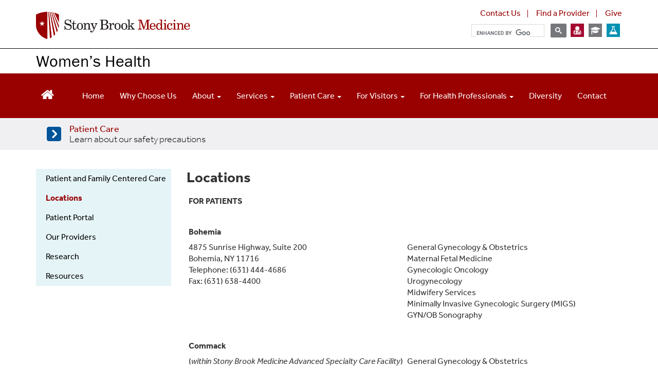

--- FILE ---
content_type: text/html; charset=UTF-8
request_url: https://womenshealth.stonybrookmedicine.edu/patientcare/locations
body_size: 18631
content:
<!DOCTYPE html>
<html  lang="en" dir="ltr" prefix="content: http://purl.org/rss/1.0/modules/content/  dc: http://purl.org/dc/terms/  foaf: http://xmlns.com/foaf/0.1/  og: http://ogp.me/ns#  rdfs: http://www.w3.org/2000/01/rdf-schema#  schema: http://schema.org/  sioc: http://rdfs.org/sioc/ns#  sioct: http://rdfs.org/sioc/types#  skos: http://www.w3.org/2004/02/skos/core#  xsd: http://www.w3.org/2001/XMLSchema# ">
  <head>
    <meta charset="utf-8" />
<meta name="description" content="FOR PATIENTS Bohemia 4875 Sunrise Highway, Suite 200 Bohemia, NY 11716 Telephone: (631) 444-4686 Fax: (631) 638-4400 General Gynecology &amp; Obstetrics Maternal Fetal Medicine" />
<link rel="canonical" href="https://womenshealth.stonybrookmedicine.edu/patientcare/locations" />
<meta name="Generator" content="Drupal 10 (https://www.drupal.org)" />
<meta name="MobileOptimized" content="width" />
<meta name="HandheldFriendly" content="true" />
<meta name="viewport" content="width=device-width, initial-scale=1.0" />
<link rel="icon" href="/themes/sbm_pod2018/favicon.ico" type="image/vnd.microsoft.icon" />

    <title>Locations | Stony Brook Medicine Women&#039;s Health Services</title>
    <link rel="stylesheet" media="all" href="/sites/default/files/css/css_iUxsxP24Mh8ksKFfUWcNLICfiHD6ZSYD99IGwLvMiuk.css?delta=0&amp;language=en&amp;theme=sbm_pod2018&amp;include=eJxNyUkOgCAMAMAPIVVP_oYUaBDTAmFJ5Pd65DrjciXwdRRkjQ--yi3gI3IOqlkxJftzPy4InC3y1vrkmP6arZOAxUaqWyMUUCgN6DcJ6UU--_snTg" />
<link rel="stylesheet" media="all" href="https://cdnjs.cloudflare.com/ajax/libs/font-awesome/4.3.0/css/font-awesome.min.css" />
<link rel="stylesheet" media="all" href="/sites/default/files/css/css_iAiPy0SCUrJEQ4GNgOYC7TrZt1zN5HYiJVOt0qXDVRg.css?delta=2&amp;language=en&amp;theme=sbm_pod2018&amp;include=eJxNyUkOgCAMAMAPIVVP_oYUaBDTAmFJ5Pd65DrjciXwdRRkjQ--yi3gI3IOqlkxJftzPy4InC3y1vrkmP6arZOAxUaqWyMUUCgN6DcJ6UU--_snTg" />
<link rel="stylesheet" media="all" href="https://cdn.jsdelivr.net/npm/entreprise7pro-bootstrap@3.4.8/dist/css/bootstrap.min.css" integrity="sha256-zL9fLm9PT7/fK/vb1O9aIIAdm/+bGtxmUm/M1NPTU7Y=" crossorigin="anonymous" />
<link rel="stylesheet" media="all" href="https://cdn.jsdelivr.net/npm/@unicorn-fail/drupal-bootstrap-styles@0.0.2/dist/3.1.1/7.x-3.x/drupal-bootstrap.min.css" integrity="sha512-nrwoY8z0/iCnnY9J1g189dfuRMCdI5JBwgvzKvwXC4dZ+145UNBUs+VdeG/TUuYRqlQbMlL4l8U3yT7pVss9Rg==" crossorigin="anonymous" />
<link rel="stylesheet" media="all" href="https://cdn.jsdelivr.net/npm/@unicorn-fail/drupal-bootstrap-styles@0.0.2/dist/3.1.1/8.x-3.x/drupal-bootstrap.min.css" integrity="sha512-jM5OBHt8tKkl65deNLp2dhFMAwoqHBIbzSW0WiRRwJfHzGoxAFuCowGd9hYi1vU8ce5xpa5IGmZBJujm/7rVtw==" crossorigin="anonymous" />
<link rel="stylesheet" media="all" href="https://cdn.jsdelivr.net/npm/@unicorn-fail/drupal-bootstrap-styles@0.0.2/dist/3.2.0/7.x-3.x/drupal-bootstrap.min.css" integrity="sha512-U2uRfTiJxR2skZ8hIFUv5y6dOBd9s8xW+YtYScDkVzHEen0kU0G9mH8F2W27r6kWdHc0EKYGY3JTT3C4pEN+/g==" crossorigin="anonymous" />
<link rel="stylesheet" media="all" href="https://cdn.jsdelivr.net/npm/@unicorn-fail/drupal-bootstrap-styles@0.0.2/dist/3.2.0/8.x-3.x/drupal-bootstrap.min.css" integrity="sha512-JXQ3Lp7Oc2/VyHbK4DKvRSwk2MVBTb6tV5Zv/3d7UIJKlNEGT1yws9vwOVUkpsTY0o8zcbCLPpCBG2NrZMBJyQ==" crossorigin="anonymous" />
<link rel="stylesheet" media="all" href="https://cdn.jsdelivr.net/npm/@unicorn-fail/drupal-bootstrap-styles@0.0.2/dist/3.3.1/7.x-3.x/drupal-bootstrap.min.css" integrity="sha512-ZbcpXUXjMO/AFuX8V7yWatyCWP4A4HMfXirwInFWwcxibyAu7jHhwgEA1jO4Xt/UACKU29cG5MxhF/i8SpfiWA==" crossorigin="anonymous" />
<link rel="stylesheet" media="all" href="https://cdn.jsdelivr.net/npm/@unicorn-fail/drupal-bootstrap-styles@0.0.2/dist/3.3.1/8.x-3.x/drupal-bootstrap.min.css" integrity="sha512-kTMXGtKrWAdF2+qSCfCTa16wLEVDAAopNlklx4qPXPMamBQOFGHXz0HDwz1bGhstsi17f2SYVNaYVRHWYeg3RQ==" crossorigin="anonymous" />
<link rel="stylesheet" media="all" href="https://cdn.jsdelivr.net/npm/@unicorn-fail/drupal-bootstrap-styles@0.0.2/dist/3.4.0/8.x-3.x/drupal-bootstrap.min.css" integrity="sha512-tGFFYdzcicBwsd5EPO92iUIytu9UkQR3tLMbORL9sfi/WswiHkA1O3ri9yHW+5dXk18Rd+pluMeDBrPKSwNCvw==" crossorigin="anonymous" />
<link rel="stylesheet" media="all" href="/sites/default/files/css/css_xbIuxDfK8Yya0WCqaHvoCxSEBSrf5LCbqpP1WBrIKaU.css?delta=11&amp;language=en&amp;theme=sbm_pod2018&amp;include=eJxNyUkOgCAMAMAPIVVP_oYUaBDTAmFJ5Pd65DrjciXwdRRkjQ--yi3gI3IOqlkxJftzPy4InC3y1vrkmP6arZOAxUaqWyMUUCgN6DcJ6UU--_snTg" />

    
	<meta name="google-site-verification" content="LodPZ70oR3gELXNWK8auqga3zpAx1lbVCkViG-x7F-Y" />
  <script type="text/javascript">
    window.heapReadyCb=window.heapReadyCb||[],window.heap=window.heap||[],heap.load=function(e,t){window.heap.envId=e,window.heap.clientConfig=t=t||{},window.heap.clientConfig.shouldFetchServerConfig=!1;var a=document.createElement("script");a.type="text/javascript",a.async=!0,a.src="https://cdn.us.heap-api.com/config/"+e+"/heap_config.js";var r=document.getElementsByTagName("script")[0];r.parentNode.insertBefore(a,r);var n=["init","startTracking","stopTracking","track","resetIdentity","identify","identifyHashed","getSessionId","getUserId","getIdentity","addUserProperties","addEventProperties","removeEventProperty","clearEventProperties","addAccountProperties","addAdapter","addTransformer","addTransformerFn","onReady","addPageviewProperties","removePageviewProperty","clearPageviewProperties","trackPageview"],i=function(e){return function(){var t=Array.prototype.slice.call(arguments,0);window.heapReadyCb.push({name:e,fn:function(){heap[e]&&heap[e].apply(heap,t)}})}};for(var p=0;p<n.length;p++)heap[n[p]]=i(n[p])};
    heap.load("1066939382");
  </script>
  </head>
  <body class="path-node page-node-type-page has-glyphicons">

    <a href="#main-content" class="visually-hidden focusable skip-link">
      Skip to main content
    </a>
    
      <div class="dialog-off-canvas-main-canvas" data-off-canvas-main-canvas>
    <script>
  (function(d) {
    var config = {
      kitId: 'ims3brg',
      scriptTimeout: 3000,
      async: true
    },
    h=d.documentElement,t=setTimeout(function(){h.className=h.className.replace(/\bwf-loading\b/g,"")+" wf-inactive";},config.scriptTimeout),tk=d.createElement("script"),f=false,s=d.getElementsByTagName("script")[0],a;h.className+=" wf-loading";tk.src='https://use.typekit.net/'+config.kitId+'.js';tk.async=true;tk.onload=tk.onreadystatechange=function(){a=this.readyState;if(f||a&&a!="complete"&&a!="loaded")return;f=true;clearTimeout(t);try{Typekit.load(config)}catch(e){}};s.parentNode.insertBefore(tk,s)
  })(document);
</script>

<script src="https://kit.fontawesome.com/37c23c234d.js" crossorigin="anonymous"></script>

<link rel="stylesheet" type="text/css" href="/sites/default/files/webfiles/slick/slick.css"/>

<script type="text/javascript" src="https://code.jquery.com/jquery-1.11.0.min.js"></script>
<script type="text/javascript" src="https://code.jquery.com/jquery-migrate-1.2.1.min.js"></script>

<script src="/sites/default/files/media/js/flowplayer.min.js" type="text/javascript"></script>
<script src="/sites/default/files/media/js/flowplayer-config.js" type="text/javascript"></script>
<link rel="stylesheet" href="/sites/default/files/media/skin/minimalist.css" />
  
                    <div id="branding">
		    <div class="container">
              <div class="region region-branding">
    <section id="block-flexiblebuildablepagecss" class="block block-block-content block-block-content60870a3b-ab9a-4a73-8663-9ab00b68ee30 clearfix">
  
    

      
            <div class="field field--name-body field--type-text-with-summary field--label-hidden field--item"><style>
h2.plus1 {
      font-size: 1.75em;
}
.plus1 {
       font-size: 1.15em;
}
#layout .column-home, .column-home {
    float: left;
    width: 33.333%;
}
#layout .column-home-2wide, .column-home-2wide {
    float: left;
    width: 66.666%;
}
h1.specialty {
    color: #6d6e71;
    font-weight: 400;
    font-size: 1.8em;
    margin-top: 0;
}
h2 {
    line-height: 1.1em;
}
h3.redtext {
    margin-bottom: .5em;
}
.plus1 {
    font-size: 1.15em;
}
div.paragraph {
     clear: both;
    display: inline-block;
    width: 100%;
}
div.field.field--name-field-body-content.field--type-text-long.field--label-hidden.field--item {
    padding-left: 15px;
    padding-right: 15px;
}
div.paragraph.paragraph--type--image-with-right-text.paragraph--view-mode--default, div.paragraph.paragraph--type--ask-the-experts-list.paragraph--view-mode--default, div.paragraph.paragraph--type--_-column-list.paragraph--view-mode--default {
    padding-left: 15px;
    padding-right: 15px;
}
div.expert {
    width: 100%;
    font-size: .85em; 
    border: 1px solid #ccc; 
    text-align: left; 
    background: #f7f7f7;
    padding: 15px 5px 15px 0;
    min-height: 150px;
}
div.expert img {
    max-width: 125px;
    height: auto;
    float: left;
    padding: 0 15px;
}

.row.equal {
  display: flex;
  display: -webkit-flex;
  flex-wrap: wrap;
}

@media (min-width: 768px) {
  .row.equal {
    display: flex;
    flex-wrap: wrap;
  }
}

.outlined-box {
   border: 1px solid #e7e7e8;
   margin-top: 5px;
   margin-bottom: 5px;
}
.outlined-box > p {
   padding-left: 20px;
   padding-right: 20px;
}

div.outlined-box > div.btn-red {
    background: #990000;
    width: 100%;
    padding: 8px 12px 12px 12px;
    text-align: center;
    vertical-align: middle;
    cursor: pointer;
    color: #fff;
    font-size: 1.15em;
    line-height: 1.12;
    max-width: 250px;
     margin: 15px auto;
} 
div.horiz-photo img {
   width: 100%;
   padding: 0 0 15px 0;
}

img.bio  {
    padding: 0 15px 0 0 !important;
    float: left;
    max-width: 180px;
    height: auto;
}

.btn-gray {
    background: #828282;
    width: 220px;
    padding: 10px 12px 9px 12px;
    text-align: left;
    cursor: pointer;
    color: #fff;
    margin: 10px 0;
    font-size: 1.13em;
    line-height: 1.12;
    clear: both;
    height: 64px;
    display: table-cell;
    vertical-align: middle;
}

.btn-grayLG {
    background: #828282;
    width: 100%;
    padding: 18px 12px 18px 12px;
    text-align: center;
    cursor: pointer;
    color: #fff;
    margin: 10px 0;
    font-size: 1.13em;
    line-height: 1.12;
    clear: both;
}

.btn-grayContact {
    background: #828282;
    max-width: 300px;
    padding: 10px 12px 11px 12px;
    text-align: left;
    color: #fff;
    margin: 0 0 10px 0;
    font-size: 1.13em;
    line-height: 1.12;
    clear: both;
}
.btn-gray > h3 {
    font-size: 1.1em;
    line-height: 1.28205em;
    margin: 0;
}
div.btn-gray a, div.btn-grayLG a {
    color: #fff;
}
.btn-red {
    background: #990000;
    width: 100%;
    padding: 10px 12px 12px 12px;
    text-align: center;
    vertical-align: middle;
    color: #fff;
    margin: 10px 0;
    font-size: 1.15em;
    line-height: 1.12;
    clear: both;
}
div.btn-red.first{
    background: #990000;
    width: 100%;
    padding: 10px 12px 12px 12px;
    text-align: center;
    vertical-align: middle;
    color: #fff;
    font-size: 1.15em;
    margin: 0 0 10px 0;
    line-height: 1.12;
}
.btn-red.middle {
    background: #990000;
    width: 100%;
    padding: 10px 12px 12px 12px;
    text-align: center;
    vertical-align: middle;
    color: #fff;
    margin: 47px 0;
    font-size: 1.15em;
    line-height: 1.12;
    clear: both;
}
div.btn-red.last{
	background: #990000;
	width: 100%;
	padding: 10px 12px 12px 12px;
        text-align: center;
        vertical-align: middle;
	color: #fff;
	font-size: 1.15em;
	margin: 0;
	line-height: 1.12;
}
div.btn-red.title{
	background: #990000;
	width: 100%;
	padding: 10px 12px;
        text-align: center;
        vertical-align: middle;
        cursor: pointer;
	color: #fff;
	margin: 10px 0;
	font-weight: 700;
	text-transform: uppercase;
	font-size: 1.15em;
	line-height: 1.15;
}
.btn-red a:link, .btn-red a:visited, .red-dot a:link, .red-dot a:visited, .btn-redsm a:link, .btn-redsm a:visited, .grayContactBox  a:link, .grayContactBox  a:visited {
	color: #fff;
}
.btn-redsm {
    background: #990000;
    width: 150px;
    padding: 8px;
    text-align: center;
    vertical-align: middle;
    cursor: pointer;
    color: #fff;
    margin: 5px 0 10px 0;
    font-size: 16px;
    font-weight: bold;
    line-height: 1.12;
    clear: both;
}
/* outline button */

    a.sbu-outline-button,
    .sbu-outline-button--red--transform {
        display: block;
        font-family: effra, "Arial", sans-serif;
        font-weight: 500;
        text-transform: uppercase;
        color: #fff;
        font-size: 17px;
        padding: 9px 14px;
        text-decoration: none !important;
        margin: 0 auto;
        cursor: pointer;
        letter-spacing: 0;
        text-rendering: optimizeLegibility;
        border-width: 2px;
        border-style: solid;
        text-align: center;
        line-height: 1;
    }
    a.sbu-outline-button:hover {
        text-decoration: none !important;
    }

    a.sbu-outline-button--red {
        color: #900 !important;
        border-color: #900 !important;
    }

    a.sbu-outline-button--red:hover {
        color: #fff !important;
        background: #900 !important;
    }

    a.sbu-outline-button--white {
        color: #fff !important;
        border-color: #fff !important;
    }

    a.sbu-outline-button--white:hover {
        background: #900 !important;
    }

    a.sbu-outline-button--on-white {
        background: #fff !important;
    }

    a.sbu-outline-button--on-red,
    a.sbu-outline-button--on-red-hover:hover {
        color: #fff !important;
        background: #900 !important;
    }

    a.sbu-outline-button--on-red:hover {
        background: #a00 !important;
    }

    a.sbu-outline-button.arrow-after {
        padding: 10px 10px 10px 16px;
    }
.newbtn {
  position: relative;
  display: inline-block;
  margin: 6px 0 15px 0;
  padding: .5em 1.2em;
  background: -moz-linear-gradient(top, #BC0000 0%, #990000 50%, #660000 100%);
  background: -webkit-linear-gradient(top, #BC0000 0%, #990000 50%, #660000 100%);
  background: linear-gradient(to bottom, #BC0000 0%, #990000 50%, #660000 100%);
  color: var(--color-secondary-900);
  font-family: inherit;
  font-size: .9rem;
  color: #fff;
  font-weight: 700;
  line-height: normal;
  border: 0;
  border-radius: 2rem;
  box-shadow: -1px 1px 8px rgba(0, 0, 0, 0.4);
  appearance: none;
  cursor: pointer;
  transition: background 250ms, box-shadow 250ms;
  
.newbtn:hover {
    background: var(--color-primary-600);
    box-shadow: -2px 2px 16px rgba(0, 0, 0, 0.6);
    color: #fff;
  }
  
.newbtn:active,
.newbtn:focus {
    outline: none;
    color: #fff;
}
  
.newbtn :active {
    box-shadow: -4px 4px 24px rgba(0, 0, 0, 0.8);
  }
}

button.register {
  border: none;
  padding: .5em .9em;
  outline: none;
  color: white;
  text-transform: uppercase;
  font-weight: 900;
  font-size: .9em;
  position: relative;
  z-index: 1;
  cursor: pointer;
  background: none;
  text-shadow: 3px 3px 10px rgba(0,0,0,.45);
}
button.register:before, button.register:after {
    position: absolute;
    top: 50%;
    left: 50%;
    border-radius: 10em;
    transform: translateX(-50%) translateY(-50%);
    width: 105%;
    height: 105%;
    content: '';
    z-index: -2;
    background: #BC0000;
background: -moz-linear-gradient(top, #BC0000 0%, #990000 50%, #660000 100%);
background: -webkit-linear-gradient(top, #BC0000 0%, #990000 50%, #660000 100%);
background: linear-gradient(to bottom, #BC0000 0%, #990000 50%, #660000 100%);
  }

button.register:before {
    filter: blur(2px);
    /* transition: all .25s ease;
    animation: pulse 10s infinite ease;*/
  }
button.register:after {
    filter: blur(0.2px);
  }


@media (min-width: 320px) and (max-width: 600px) {
div.btn-red.middle {
      	padding: 8px 12px 12px 12px;
}
}
div.headerphoto {
       max-width: 850px;
 }
.headerphoto td {
      padding:0;
}
.headerphoto img {
       padding: 0 0 20px 0 !important;
       width: 100%;
       height: auto;
       max-width: 281px;
       border-right: 3px solid #ffff;
 }
         
/* ==================================
   Calendar
   ================================== */
#event {
    background-color: #990000;
    padding-top: 15px;
    padding-bottom: 30px;
    color: #fff;
    margin-top: 35px;
    line-height: 20px;
}
#event h1 {
    font-family: "museo-slab", Gerogia, serif;
    font-weight: 100;
    font-size: 2.6em;
}
.calendar-box {
   float: left;
   font-family: "museo-slab", Gerogia, serif;
   background-color: #0091b3;
   color: #fff;
   text-align: center;
   width: 85px;
   margin-right: 15px;
   margin-bottom: 20px;
   padding-top: 20px;
   height: 85px;
}
span.date { 
	font-size: 2.7em;
	font-weight:700;	
}
span.month {
	font-size: 1.4em;
	font-weight: 700;	
}
div.textbox {
	height: 85px;
}
div.textbox span.text {
    height: 85px;
    display: table-cell;
    vertical-align: middle;
	font-weight: bold;
	font-size: 1.25em;
}
.grouped-item {
	margin-top: 40px;
	margin-bottom:40px;
	clear: both;
	display: inline-block;
        width: 100%;
}
.grouped-right-red-nav {
	margin-top: 40px;
	margin-bottom: 40px;
	clear: both;
	display: inline-block;
        width: 100%;
}

/* ==================================
   Make an Appointment
   ================================== */

.red-dot{
        width: 100%;
        padding: 15px;
        text-align: center;
        background-color: #828282;
 /*     margin: 0 auto;
        max-width: 215px;
        border-radius: 50%;
        margin-bottom: 48px; */
}
.red-dot span.text, .grayContactBox span.text  {
 /*    width: 215px;
        height: 215px; 
        display: table-cell;
        vertical-align: middle; */
	font-size: 1.3em;
        line-height: 1.15em;
        text-align: center;
        color: #ffffff;
}
.red-dot > .appointments, grayContactBox > .appointments {
	font-size: 1.4em;
        line-height: .9em;
        text-align: center;
        color: #ffffff;
        margin-bottom: 8px;
}
.dot-inner {
      line-height: 1.25em; 
      text-align: center;
      background: #fff;
      padding: 8px;
      margin-top: 8px;
}
.grayContactBox {      
        width: 100%;
        padding: 15px;
        text-align: center;
        background-color: #828282;
        min-height: 225px;
}
.grayContactBox > .appointments {
        font-size: 1.4em;
        line-height: .9em;
        text-align: center;
        color: #ffffff;
        margin-bottom: 8px;
        margin-top: 15px;
}

.grayContactBox > .whitebox-inner {
      line-height: 1.25em; 
      text-align: center;
      background: #fff;
      padding: 8px;
      margin-top: 25px;
}
/* ==================================
   Boxes with quotes/callout text
   ================================== */

h3.video {
    font-weight: 300; color: #990000; margin-bottom: 9px;
}

div.quotebox-photo {
	height: 290px;
	overflow: hidden;
}
div.quotebox-photo225 {
	height: 225px;
	overflow: hidden;
}
div.quotebox-photo img{
	width: 100%;
	background-size: cover;
}
div.quotebox-photo span.header {
       display: table-cell;
        font-weight: 700;
	font-size: 2.8em;
	line-height: 1em;
	color: #ffffff;
	padding: 35px 25px 25px 25px;
        text-shadow: 2px 2px 4px #000000; 
}

div.quotebox span.pedstext {
    background-color: #2ebfca;
	height: 290px;
        display: table-cell;
        vertical-align: middle;
	font-weight: 700;
	font-size: 1.75em;
	line-height: 1.5em;
	color: #ffffff;
	padding: 15px 25px;
	border-left: 15px solid #fff;
	text-align: center;
	width: 100%;
}
div.quotebox-blue {
        width: 100%;
        background-color: #e5f4f7;
}
div.quotebox-red {
        width: 100%;
        background-color: #990000;
}
div.quotebox-gray {
        width: 100%;
        background-color: #e7e7e8;
}
div.text, div.quotebox-red div.text,  div.quotebox-red span.text  {
	height: 225px;
        display: table-cell;
        vertical-align: middle;
	font-weight: 500;
	font-size: 1.15em;
        color: #ffffff;
	line-height: 1.3em;
	padding: 15px 25px;
}
div.quotebox-blue div.text, div.quotebox-gray div.text,
div.quotebox-blue span.text, div.quotebox-gray span.text {
	height: 225px;
        display: table-cell;
        vertical-align: middle;
	font-weight: 500;
	font-size: 1.15em;
	line-height: 1.3em;
	padding: 15px 25px;
        color: #000000;
}
div.quotebox-blue img, div.quotebox-red img, div.quotebox-gray img{
	width: 100%;
        max-width: 285px;
	background-size: cover;
        padding: 0;
        float: left;
}
div.text ul {
    padding-left: 1.05em;
}
.right-specialty{
	font-size: .85em;
	line-height: 1.1em;
}
.region-bottom {
	border-top: 1px solid #999;
	padding-top: 10px;
        color: #990000;
	margin-top: 15px;
}
.quote-doc {
       font-weight: normal; 
       font-style: italic; 
       font-size: .75em; 
       line-height: 1.2em !important;
       padding-top: 10px;
}
div.quotebox span.videotext {
    background-color: #e7e7e8;
    height: 290px;
    display: table-cell;
    vertical-align: middle;
    font-weight: 700;
    font-size: 1.5em;
    line-height: 1.3em;
    color: #000000;
    padding: 15px 25px;
    border-left: 15px solid #fff;
    text-align: center;
    width: 100%;

}
div.quotebox span.text {
        background-color: #990000;
	height: 290px;
        display: table-cell;
        vertical-align: middle;
	font-weight: 500;
	font-size: 1.65em;
	line-height: 1.4em;
	color: #fff;
	padding: 15px 25px;
	text-align: center;
}

@media (min-width: 320px) and (max-width: 600px) {
#layout .column,  #layout .column-home, #layout .column-home-2wide, .column-home-2wide, .column-home, .columninner1, .columninner2 {
	width: 100%!important;
}
div.quotebox-blue span.text, div.quotebox-red span.text, div.quotebox-gray span.text, div.quotebox span.pedstext {
	height: auto !important;
	font-size: 1.4em !important;
	display: block !important;	
        margin: 0 auto;
        text-align: center;
}

div.quotebox-blue, div.quotebox-red, div.quotebox-gray {
	height: auto !important;
	display: block !important;	
        margin: 0 auto;
        width: 80%;
}
div.quotebox-blue img, div.quotebox-red img, div.quotebox-gray img {
       max-width: 420px;
       height: auto;
}
}

/* ==================================
   Photo boxes with overlay at bottom
   ================================== */

.left-photo {
    border-right: 2px solid #fff;
}
.photoBox  .inner {
  -webkit-background-size: cover;
  -moz-background-size: cover;
  -o-background-size: cover;
  background-size: cover;
  position: relative;
  z-index: 10;
  overflow: hidden;
  height: 255px;
  background-color: #000;
  background-repeat: no-repeat;
  background-position: center;
  box-shadow: 0 0 190px rgba(0,0,0,0.2) inset;
  cursor: pointer;
}

.photoBox  .inner3 {
  -webkit-background-size: cover;
  -moz-background-size: cover;
  -o-background-size: cover;
  background-size: cover;
  position: relative;
  z-index: 10;
  overflow: hidden;
  height: 294px;
  background-color: #000;
  background-repeat: no-repeat;
  background-position: center;
  box-shadow: 0 0 190px rgba(0,0,0,0.2) inset;
}

.photoBox::after {
    clear: both;
    content: "";
    display: table; 
}
  .photoBox:first-child {
    clear: both; 
}
.photoBox .photoBox-title {
    display: block;
    width: 100%;
    margin: 0 auto 0;
    text-align: center;
    text-decoration: none;
    border-bottom: 0 none;
    cursor: pointer;
    overflow: visible;
    z-index: 1; 
}
h3.photoBox-title  {
          display: block;
	  position:absolute;
	  bottom: 0;
	  left: 0;
	  right: 0;
	  margin-bottom: 0;
	  padding: 15px;
          color: #990000;
          font-size: 1.3rem;
          overflow: hidden;;
          -webkit-line-clamp: 6;
          -webkit-box-orient: vertical;
          background: rgba(230, 244, 2470, 0.8);
          line-height: 1.1em;
          word-spacing: 0.1em;
         cursor: pointer;
}
h3.photoBox-title-top2 {
    display: block;
    position: absolute;
    top: 0;
    left: 0;
    right: 0;
    margin-top: 0;
    padding: 8px 15px;
    color: #ffff;
    font-size: 1.3rem;
    overflow: hidden;
    -webkit-line-clamp: 6;
    -webkit-box-orient: vertical;
    background: rgba(153, 0, 0, 1.0);
    line-height: 1.1em;
    word-spacing: 0.1em;
    cursor: pointer;
    text-align: center;
}
h3.photoBox-title-bottom2 {
    display: block;
    position: absolute;
    bottom: 0;
    left: 0;
    right: 0;
    margin-bottom: 0;
    padding: 8px 15px;
    color: #ffff;
    font-size: 1.13rem;
    overflow: hidden;
    -webkit-line-clamp: 6;
    -webkit-box-orient: vertical;
    background: rgba(153, 0, 0, 1.0);
    line-height: 1.1em;
    word-spacing: 0.1em;
    cursor: pointer;
    text-align: center;
}

h3.photoBox-title-top3 {
    display: block;
    position: absolute;
    top: 0;
    left: 0;
    right: 0;
    margin-top: 0;
    padding: 8px 15px;
    color: #ffff;
    font-size: 1.3rem;
    overflow: hidden;
    -webkit-line-clamp: 6;
    -webkit-box-orient: vertical;
    background: rgba(130, 130, 130, 1.0);
    line-height: 1.1em;
    word-spacing: 0.1em;
    cursor: pointer;
    text-align: center;
}
h3.photoBox-title-bottom3 {
    display: block;
    position: absolute;
    bottom: 0;
    left: 0;
    right: 0;
    margin-bottom: 0;
    padding: 8px 15px;
    color: #ffff;
    font-size: 1.3rem;
    overflow: hidden;
    -webkit-line-clamp: 6;
    -webkit-box-orient: vertical;
    background: rgba(130, 130, 130, 1.0);
    line-height: 1.1em;
    word-spacing: 0.1em;
    cursor: pointer;
    text-align: center;
}

@media only screen and (max-width: 760px) and (min-width: 320px) {
.photoBox  .inner2 {
   height: 250px;
}
}

div.extraBox {
    border-left: 8px solid #828282;
    background: #e7e7e8;
    margin-left: 0;
    margin-right: 0;
    padding-top: 10px;
}
img.full-width {
   width: 100%;
   padding: 0 !important;
}

</style></div>
      
  </section>

<section id="block-stonybrookmedicinelogoheader" class="block block-block-content block-block-contentaa3cbe3c-03bc-4acc-b067-befb875b224a clearfix">
  
    

      
            <div class="field field--name-body field--type-text-with-summary field--label-hidden field--item"><style>
#block-stonybrookmedicinelogoheader {
max-width: 410px; float: left !important;
}
</style>
<div class="logo navbar-btn pull-left"><a href="https://www.stonybrookmedicine.edu/"><img alt="Stony Brook Medicine Logo" data-entity-type="" data-entity-uuid="" src="/sites/default/files/stony-brook-medicine-logo-horizontal-300.png" style="max-height: 63px;" /></a></div>
</div>
      
  </section>

<section id="block-toppagenavigationblock" class="block block-block-content block-block-content1c9ddd19-7785-4ce3-82a5-846491520dce clearfix">
  
    

      
            <div class="field field--name-body field--type-text-with-summary field--label-hidden field--item"><style>
.gsc-search-button-v2, .gsc-search-button-v2:hover, .gsc-search-button-v2:focus {
    border-color: #666666;
    background-color: #CECECE;
    background-image: none;
    filter: none;
}
.cse .gsc-search-button-v2, .gsc-search-button-v2 {
    font-size: 0px;
    padding: 6px 8px;
    width: auto;
    vertical-align: middle;
    border: 1px solid #666666;
    border-radius: 2px;
    -moz-border-radius: 2px;
    -webkit-border-radius: 2px;
    border-color: #76777b;
    background-color: #76777b;
}
.gsc-input-box {
    border: 1px solid #D9D9D9 !important;
    background: #fff;
    height: 25px;
    padding-right: 6px;
}
.gsc-search-box-tools .gsc-search-box .gsc-input {
    padding-right: 6px;
}

div.gsc-adBlock {
display: none;
}

.content  img {
     padding: 15px;
}
li.tb-megamenu-item.level-3.mega.hiddensub {
display: none;
}
.tb-megamenu .btn-navbar:after {
    content: "Menu";
    padding-left: 8px;
    vertical-align: text-top;
    display: inline-block;
    margin-top: -1px;
    color: #fff;
}
.fa-navicon:before, .fa-reorder:before, .fa-bars:before {
    content: "\f0c9";
    color: #fff;
}
div.tb-megamenu-submenu.triple.dropdown-menu.mega-dropdown-menu.nav-child {
    min-width: 750px;
}
div.tb-megamenu-submenu.double.dropdown-menu.mega-dropdown-menu.nav-child {
    min-width: 600px;
}
div.tb-megamenu-submenu.dropdown-menu.mega-dropdown-menu.nav-child {
    min-width: 300px;
}
li.tb-megamenu-item.level-2.mega.redtext.mega-group > a.mega-group-title {
    font-size: 1.2em;
    color: #990000;
}
li.tb-megamenu-item.level-2.mega.redtext.mega-group > a.mega-group-title.active-trail {
   color: #990000 !important;
}
span.dropdown-toggle.tb-megamenu-no-link {
    padding: 36px 15px 35px 15px !important; 
}
.tb-megamenu .mega-nav .mega-group > .mega-group-title, .tb-megamenu .dropdown-menu .mega-nav .mega-group > .mega-group-title {
    font-weight: bold !important;
    padding: 0 0 0 10px !important;
}
@media (max-width: 979px) {
.tb-megamenu .nav-collapse .nav > li > span.tb-megamenu-no-link {
   color: #000 !important;
   padding: 9px 15px !important;
   font-weight: bold !important;
} 
}
</style>

<script>
  (function() {
    var cx = '017454293054495198147:zhwhdcli-dw';
    var gcse = document.createElement('script');
    gcse.type = 'text/javascript';
    gcse.async = true;
    gcse.src = 'https://cse.google.com/cse.js?cx=' + cx;
    var s = document.getElementsByTagName('script')[0];
    s.parentNode.insertBefore(gcse, s);
  })();
</script>

<!--<script async src="https://cse.google.com/cse.js?cx=017454293054495198147:zhwhdcli-dw">
</script>-->



<div class="top-nav-all">
<table cellpadding="0" cellspacing="0" align="right" style="min-width: 270px;">
<tbody>
<tr>
<td colspan="2" align="right" style="text-align: right; padding: 0 0 5px 0;">
<span style="padding-right: 10px;" valign="top"><a href="https://www.stonybrookmedicine.edu/contact" target="_blank">Contact Us</a></span>
<span style="padding-right: 3px;" valign="middle"><img src="/sites/default/files/verticalbar2.gif" alt="vertical line image" style="padding-bottom: 2px; " /></span>
<span style="padding: 0 10px;" valign="top"><a href="https://doctors.stonybrookmedicine.edu/search?sort=relevance%2Cnetworks%2Cavailability_density_best" target="_blank">Find a Provider</a></span>
<span style="padding-right: 3px;" valign="middle"><img src="/sites/default/files/verticalbar2.gif" alt="vertical line image" style="padding-bottom: 2px; "/></span>
<span style="padding-left: 10px;" valign="top"><a href="https://secure2.convio.net/sbf/site/SPageNavigator/DonationFormMedicine_XXAOG1.html?designation=1045" target="_blank">Give</a></span>
</td>
</tr>
<tr>
<td valign="top" style="padding: 0 0 5px 0; max-width: 200px;">

<gcse:searchbox-only></gcse:searchbox-only>

</td><td style="text-align: right;" valign="top"><a href="https://www.stonybrookmedicine.edu/patientcare"><img src="/sites/default/files/patientcare-icon.png" style="max-width: 26px;" /></a> &nbsp; <a href="https://www.stonybrookmedicine.edu/education"><img src="/sites/default/files/education-icon.png" style="max-width: 26px;" /></a> &nbsp; <a href="https://www.stonybrookmedicine.edu/research"><img src="/sites/default/files/research-icon.png" style="max-width: 26px;" /></a></td></tr></table></td>
</tr>
</tbody>
</table>
</div></div>
      
  </section>


  </div>

            </div>
		  </div>
                                <div id="affiliatename">
		    <div class="container">
              <div class="region region-affiliatename">
    <section id="block-womenshealthtitlebar" class="block block-block-content block-block-content6ea8d582-569b-49d9-a4af-ad41eaecb234 clearfix">
  
    

      
            <div class="field field--name-body field--type-text-with-summary field--label-hidden field--item"><div class="subsite-title"><a href="/" style="color: #000; text-decoration: none;">Women&#8217;s Health</a></div>
</div>
      
  </section>


  </div>

            </div>
		  </div>
                     <header class="navbar navbar-default" id="navbar" role="banner">
              <div class="container">
            <div class="navbar-header">
          <div class="region region-navigation">
    <section id="block-homeicon" class="block block-block-content block-block-content3671b775-165f-4533-80d7-49e97509abc7 clearfix">
  
    

      
            <div class="field field--name-body field--type-text-with-summary field--label-hidden field--item"><style>
div#home-icon {
    float: left;
    margin-top: 19px;
    margin-left: 10px;
    position: absolute;
    align-content: flex-end;
    z-index: 1;
    top: 0;
}
div.square-rays {
    background: none; 
    background-size: contain !important; 
    height: 65px; width: 65px; 
    margin-top: 10px; float: left; 
    position: absolute; align-content: flex-end;
}
@media (max-width: 979px) and (min-width: 320px) {
div#home-icon {
    margin-top: 8px !important;
    margin-left: 12px;
}
div.square-rays {
    background: none; 
    background-size: contain !important; 
    height: 45px; width: 45px; 
    left: 10px;
    margin-top: 0px;
}
}

#top {
    max-height: 38px;
    overflow: hidden;
    background: #eee;
    width: 100%;
    clear: both;
    margin: 0;
    padding: 4px 0;
    line-height: 0;
}
div.gtranslate {
    float: right;
}
.gsc-results .gsc-cursor-box .gsc-cursor-page {
    border-color: transparent;
    background-color: #ffff;
    color: #000;
}
.gsc-results .gsc-cursor-box .gsc-cursor-current-page {
    border-color: transparent;
    background-color: #FFFFFF;
    color: #990000;'
    font-weight: bold;
}
.gsc-tabHeader.gsc-tabhActive, .gsc-refinementHeader.gsc-refinementhActive {
    color: #990000;
    border-color: #990000;
    background-color: #FFFFFF;
}
.gsc-tabHeader.gsc-tabhInactive, .gsc-refinementHeader.gsc-refinementhInactive {
    color: #FFFFFF;
    border-color: #FFFFFF;
    background-color: #828282;
}

.tb-megamenu {
    margin-left: 75px;
}
.tb-megamenu .nav > li > a {
    background: none;
    border-right: none;
    color: #fff;
    font-weight: 400;
    text-decoration: none;
    line-height: 1.05em;
    border-top: 0;
    padding: 36px 15px 35px 15px;
    text-shadow: none;
}
</style>

<div class="square-rays">
<div id="home-icon"><a href="https://www.stonybrookmedicine.edu/" target="_blank"><img src="/sites/default/files/webfiles/homepage-icon.png" style="max-width: 25px; height: auto;" alt="homepage Icon"/></a></div>
</div></div>
      
  </section>

<section id="block-mainmenu" class="block block-tb-megamenu block-tb-megamenu-menu-blockmain clearfix">
  
    

      <style type="text/css">
  .tb-megamenu.animate .mega > .mega-dropdown-menu, .tb-megamenu.animate.slide .mega > .mega-dropdown-menu > div {
    transition-delay: 200ms;  -webkit-transition-delay: 200ms;  -ms-transition-delay: 200ms;  -o-transition-delay: 200ms;  transition-duration: 400ms;  -webkit-transition-duration: 400ms;  -ms-transition-duration: 400ms;  -o-transition-duration: 400ms;
  }
</style>
<div  class="tb-megamenu tb-megamenu-main animate fading" data-duration="400" data-delay="200" id="tb-megamenu-main" role="navigation" aria-label="Main navigation">
      <button aria-label="Open main menu" data-target=".nav-collapse" data-toggle="collapse" class="btn btn-navbar tb-megamenu-button" type="button">
      <i class="fa fa-reorder"></i>
    </button>
    <div class="nav-collapse ">
    <ul  class="tb-megamenu-nav nav level-0 items-9" role="list" >
        <li  class="tb-megamenu-item level-1 mega" data-id="menu_link_content:1507b29c-7ec1-48e4-a4f7-80fb2ab4f36a" data-level="1" data-type="menu_item" data-class="" data-xicon="" data-caption="" data-alignsub="" data-group="0" data-hidewcol="0" data-hidesub="0" data-label="" aria-level="1" >
      <a href="/index.php/" >
          Home
          </a>
  
</li>

        <li  class="tb-megamenu-item level-1 mega" data-id="menu_link_content:5b27bd0d-b4e1-42ed-8520-9ecab962bb40" data-level="1" data-type="menu_item" data-class="" data-xicon="" data-caption="" data-alignsub="" data-group="0" data-hidewcol="0" data-hidesub="0" data-label="Why Choose Us" aria-level="1" >
      <a href="/index.php/why-choose-us" >
          Why Choose Us
          </a>
  
</li>

        <li  class="tb-megamenu-item level-1 mega dropdown" data-id="menu_link_content:f53dea36-31cc-4182-9536-8442e1cdc6c6" data-level="1" data-type="menu_item" data-class="" data-xicon="" data-caption="" data-alignsub="" data-group="0" data-hidewcol="0" data-hidesub="0" data-label="About" aria-level="1" >
      <a href="/index.php/aboutus"  class="dropdown-toggle" aria-label="Open main submenu" aria-expanded="false">
          About
          <span class="caret"></span>
          </a>
  <div  class="tb-megamenu-submenu dropdown-menu mega-dropdown-menu nav-child" data-class="" data-width="" role="list">
  <div class="mega-dropdown-inner">
          <div  class="tb-megamenu-row row-fluid">
      <div  class="tb-megamenu-column span12 mega-col-nav" data-class="" data-width="12" data-hidewcol="0" id="tb-megamenu-column-1">
  <div class="tb-megamenu-column-inner mega-inner clearfix">
               <ul  class="tb-megamenu-subnav mega-nav level-1 items-1" role="list">
        <li  class="tb-megamenu-item level-2 mega" data-id="menu_link_content:2e33c8ea-82ee-43e5-a019-f38c85464d2b" data-level="2" data-type="menu_item" data-class="" data-xicon="" data-caption="" data-alignsub="" data-group="0" data-hidewcol="0" data-hidesub="0" data-label="Message from Leadership" aria-level="2" >
      <a href="/index.php/leadership-message" >
          Message from Leadership
          </a>
  
</li>

  </ul>

      </div>
</div>

  </div>

      </div>
</div>

</li>

        <li  class="tb-megamenu-item level-1 mega dropdown" data-id="menu_link_content:04b60bd3-991c-4e79-ba2e-2cee6982df2f" data-level="1" data-type="menu_item" data-class="" data-xicon="" data-caption="" data-alignsub="" data-group="0" data-hidewcol="0" data-hidesub="0" data-label="Services" aria-level="1" >
      <a href="/index.php/services"  class="dropdown-toggle" aria-label="Open main submenu" aria-expanded="false">
          Services
          <span class="caret"></span>
          </a>
  <div  class="tb-megamenu-submenu dropdown-menu mega-dropdown-menu nav-child" data-class="" data-width="" role="list">
  <div class="mega-dropdown-inner">
          <div  class="tb-megamenu-row row-fluid">
      <div  class="tb-megamenu-column span12 mega-col-nav" data-class="" data-width="12" data-hidewcol="0" id="tb-megamenu-column-2">
  <div class="tb-megamenu-column-inner mega-inner clearfix">
               <ul  class="tb-megamenu-subnav mega-nav level-1 items-15" role="list">
        <li  class="tb-megamenu-item level-2 mega" data-id="menu_link_content:467dbb73-4673-483d-9e7f-ccb993443a67" data-level="2" data-type="menu_item" data-class="" data-xicon="" data-caption="" data-alignsub="" data-group="0" data-hidewcol="0" data-hidesub="0" data-label="Breast Health" aria-level="2" >
      <a href="http://womenshealth.stonybrookmedicine.edu/services/breast-health" >
          Breast Health
          </a>
  
</li>

        <li  class="tb-megamenu-item level-2 mega" data-id="menu_link_content:a4d7178f-c2b4-44f6-805f-a1987365be98" data-level="2" data-type="menu_item" data-class="" data-xicon="" data-caption="" data-alignsub="" data-group="0" data-hidewcol="0" data-hidesub="0" data-label="" aria-level="2" >
      <a href="https://www.stonybrookmedicine.edu/patientcare/gi/womens-center" >
          GI Diseases and Disorders
          </a>
  
</li>

        <li  class="tb-megamenu-item level-2 mega" data-id="menu_link_content:0eb70656-628b-476b-84b1-686afcfbaed1" data-level="2" data-type="menu_item" data-class="" data-xicon="" data-caption="" data-alignsub="" data-group="0" data-hidewcol="0" data-hidesub="0" data-label="Gynecologic Specialties" aria-level="2" >
      <a href="/index.php/services/gynecologic-specialties" >
          Gynecologic Specialties
          </a>
  
</li>

        <li  class="tb-megamenu-item level-2 mega" data-id="menu_link_content:18503ecd-d079-4fa5-ad4a-68e5ed51241d" data-level="2" data-type="menu_item" data-class="" data-xicon="" data-caption="" data-alignsub="" data-group="0" data-hidewcol="0" data-hidesub="0" data-label="Gynecologic Oncology Services" aria-level="2" >
      <a href="http://cancer.stonybrookmedicine.edu/gynecologic-oncology-team"  target="_blank">
          Gynecologic Oncology Services
          </a>
  
</li>

        <li  class="tb-megamenu-item level-2 mega dropdown-submenu" data-id="menu_link_content:48004c7f-3500-4a22-9c42-0b17d69faa63" data-level="2" data-type="menu_item" data-class="" data-xicon="" data-caption="" data-alignsub="" data-group="0" data-hidewcol="0" data-hidesub="0" data-label="Maternal/Child Health" aria-level="2" >
      <a href="/index.php/services/maternal-child-health"  class="dropdown-toggle" aria-expanded="false">
          Maternal/Child Health
          <span class="caret"></span>
          </a>
  <div  class="tb-megamenu-submenu dropdown-menu mega-dropdown-menu nav-child" data-class="" data-width="" role="list">
  <div class="mega-dropdown-inner">
          <div  class="tb-megamenu-row row-fluid">
      <div  class="tb-megamenu-column span12 mega-col-nav" data-class="" data-width="12" data-hidewcol="0" id="tb-megamenu-column-3">
  <div class="tb-megamenu-column-inner mega-inner clearfix">
               <ul  class="tb-megamenu-subnav mega-nav level-2 items-3" role="list">
        <li  class="tb-megamenu-item level-3 mega" data-id="menu_link_content:51a21f18-91ae-4048-8c88-20cfb637ab6e" data-level="3" data-type="menu_item" data-class="" data-xicon="" data-caption="" data-alignsub="" data-group="0" data-hidewcol="0" data-hidesub="0" data-label="Preconception Health and Planning" aria-level="3" >
      <a href="/index.php/services/preconception-health-and-planning" >
          Preconception Health and Planning
          </a>
  
</li>

        <li  class="tb-megamenu-item level-3 mega" data-id="menu_link_content:c54b9b16-ad9f-4a8b-87d8-1b75d4d0dfca" data-level="3" data-type="menu_item" data-class="" data-xicon="" data-caption="" data-alignsub="" data-group="0" data-hidewcol="0" data-hidesub="0" data-label="Pregnancy and Delivery" aria-level="3" >
      <a href="/index.php/services/pregnancy-and-delivery" >
          Pregnancy and Delivery
          </a>
  
</li>

        <li  class="tb-megamenu-item level-3 mega" data-id="menu_link_content:d74d38b8-c857-4530-8196-bb21611d67f2" data-level="3" data-type="menu_item" data-class="" data-xicon="" data-caption="" data-alignsub="" data-group="0" data-hidewcol="0" data-hidesub="0" data-label="Postpartum and Infant Care" aria-level="3" >
      <a href="/index.php/services/postpartum-and-infant-care" >
          Postpartum and Infant Care
          </a>
  
</li>

  </ul>

      </div>
</div>

  </div>

      </div>
</div>

</li>

        <li  class="tb-megamenu-item level-2 mega" data-id="menu_link_content:1bfaf610-09e3-4fdf-9353-ad474b1acaea" data-level="2" data-type="menu_item" data-class="" data-xicon="" data-caption="" data-alignsub="" data-group="0" data-hidewcol="0" data-hidesub="0" data-label="Maternal-Fetal Medicine" aria-level="2" >
      <a href="https://www.stonybrookmedicine.edu/patientcare/obgyn/maternal_fetal_medicine" >
          Maternal-Fetal Medicine
          </a>
  
</li>

        <li  class="tb-megamenu-item level-2 mega" data-id="menu_link_content:27cf7105-a629-4aff-8164-1da58e58dcfd" data-level="2" data-type="menu_item" data-class="" data-xicon="" data-caption="" data-alignsub="" data-group="0" data-hidewcol="0" data-hidesub="0" data-label="" aria-level="2" >
      <a href="/index.php/services/womensmentalhealth" >
          Mental Health
          </a>
  
</li>

        <li  class="tb-megamenu-item level-2 mega" data-id="menu_link_content:d83d0aa7-57a8-42eb-b516-a2c7272d30c5" data-level="2" data-type="menu_item" data-class="" data-xicon="" data-caption="" data-alignsub="" data-group="0" data-hidewcol="0" data-hidesub="0" data-label="Midwifery" aria-level="2" >
      <a href="https://www.stonybrookmedicine.edu/patientcare/midwifery" >
          Midwifery
          </a>
  
</li>

        <li  class="tb-megamenu-item level-2 mega" data-id="menu_link_content:73c458a8-5377-461f-84b7-06ee160feb3a" data-level="2" data-type="menu_item" data-class="" data-xicon="" data-caption="" data-alignsub="" data-group="0" data-hidewcol="0" data-hidesub="0" data-label="" aria-level="2" >
      <a href="/index.php/services/MIGS" >
          Minimally Invasive Gynecologic Surgery
          </a>
  
</li>

        <li  class="tb-megamenu-item level-2 mega" data-id="menu_link_content:16274eb3-a5d0-4fb2-867a-30e52b0a6127" data-level="2" data-type="menu_item" data-class="" data-xicon="" data-caption="" data-alignsub="" data-group="0" data-hidewcol="0" data-hidesub="0" data-label="" aria-level="2" >
      <a href="https://www.stonybrookmedicine.edu/patientcare/obgyn" >
          Obstetrics
          </a>
  
</li>

        <li  class="tb-megamenu-item level-2 mega" data-id="menu_link_content:d738839e-7b36-4284-9bab-286ee74d4fc3" data-level="2" data-type="menu_item" data-class="" data-xicon="" data-caption="" data-alignsub="" data-group="0" data-hidewcol="0" data-hidesub="0" data-label="" aria-level="2" >
      <a href="/index.php/services/PCOS" >
          PCOS Clinic
          </a>
  
</li>

        <li  class="tb-megamenu-item level-2 mega" data-id="menu_link_content:3f8789c4-26dc-4752-ae6d-30f82bd690e5" data-level="2" data-type="menu_item" data-class="" data-xicon="" data-caption="" data-alignsub="" data-group="0" data-hidewcol="0" data-hidesub="0" data-label="Pelvic Health &amp;amp;amp;amp;amp;amp;amp;amp;amp;amp;amp;amp;amp;amp;amp;amp;amp;amp;amp;amp;amp; Continence Center" aria-level="2" >
      <a href="/index.php/services/pelvichealthandcontinencecenter" >
          Pelvic Health &amp; Continence Center
          </a>
  
</li>

        <li  class="tb-megamenu-item level-2 mega" data-id="menu_link_content:6f9802c6-efb2-4910-a80d-1881eaf88f51" data-level="2" data-type="menu_item" data-class="" data-xicon="" data-caption="" data-alignsub="" data-group="0" data-hidewcol="0" data-hidesub="0" data-label="Regional Perinatal Center" aria-level="2" >
      <a href="/index.php/services/maternal-child-health/regional-perinatal-center" >
          Regional Perinatal Center
          </a>
  
</li>

        <li  class="tb-megamenu-item level-2 mega" data-id="menu_link_content:6c9e93c8-ed4a-4c8d-93af-c7265ee21736" data-level="2" data-type="menu_item" data-class="" data-xicon="" data-caption="" data-alignsub="" data-group="0" data-hidewcol="0" data-hidesub="0" data-label="Women&amp;amp;amp;amp;amp;amp;amp;amp;amp;amp;amp;amp;amp;amp;amp;amp;amp;amp;amp;amp;#039;s Wellness" aria-level="2" >
      <a href="/index.php/services/womens-wellness" >
          Women&#039;s Wellness
          </a>
  
</li>

        <li  class="tb-megamenu-item level-2 mega" data-id="menu_link_content:428976ba-142c-4ab0-bf4f-bd1f57913f19" data-level="2" data-type="menu_item" data-class="" data-xicon="" data-caption="" data-alignsub="" data-group="0" data-hidewcol="0" data-hidesub="0" data-label="Find a Doctor" aria-level="2" >
      <a href="https://doctors.stonybrookmedicine.edu/search?sort=relevance%2Cnetworks%2Cavailability_density_best" >
          Find a Provider
          </a>
  
</li>

  </ul>

      </div>
</div>

  </div>

      </div>
</div>

</li>

        <li  class="tb-megamenu-item level-1 mega dropdown" data-id="menu_link_content:d39efbd9-a9bc-41e3-a13b-9e242032ac54" data-level="1" data-type="menu_item" data-class="" data-xicon="" data-caption="" data-alignsub="" data-group="0" data-hidewcol="0" data-hidesub="0" data-label="Patient Care" aria-level="1" >
      <a href="/index.php/patientcare"  class="dropdown-toggle" aria-label="Open main submenu" aria-expanded="false">
          Patient Care
          <span class="caret"></span>
          </a>
  <div  class="tb-megamenu-submenu dropdown-menu mega-dropdown-menu nav-child" data-class="" data-width="" role="list">
  <div class="mega-dropdown-inner">
          <div  class="tb-megamenu-row row-fluid">
      <div  class="tb-megamenu-column span12 mega-col-nav" data-class="" data-width="12" data-hidewcol="0" id="tb-megamenu-column-4">
  <div class="tb-megamenu-column-inner mega-inner clearfix">
               <ul  class="tb-megamenu-subnav mega-nav level-1 items-9" role="list">
        <li  class="tb-megamenu-item level-2 mega" data-id="menu_link_content:ff5ce0ed-902a-4a23-ae85-ad7f186940af" data-level="2" data-type="menu_item" data-class="" data-xicon="" data-caption="" data-alignsub="" data-group="0" data-hidewcol="0" data-hidesub="0" data-label="" aria-level="2" >
      <a href="/index.php/patientcare/familycenteredcare" >
          Patient and Family Centered Care
          </a>
  
</li>

        <li  class="tb-megamenu-item level-2 mega" data-id="menu_link_content:706702d3-3992-42ce-9d61-66c9e4dafa5a" data-level="2" data-type="menu_item" data-class="" data-xicon="" data-caption="" data-alignsub="" data-group="0" data-hidewcol="0" data-hidesub="0" data-label="Locations" aria-level="2" >
      <a href="/index.php/contact" >
          Locations
          </a>
  
</li>

        <li  class="tb-megamenu-item level-2 mega" data-id="menu_link_content:a2982a64-80f6-417f-88d6-f7069638019e" data-level="2" data-type="menu_item" data-class="" data-xicon="" data-caption="" data-alignsub="" data-group="0" data-hidewcol="0" data-hidesub="0" data-label="Patient Portal" aria-level="2" >
      <a href="http://stonybrookmedicine.edu/patientcare/MyHealtheLife"  target="_blank">
          Patient Portal
          </a>
  
</li>

        <li  class="tb-megamenu-item level-2 mega" data-id="menu_link_content:35b4a760-0091-46f6-a343-e15b66c1a723" data-level="2" data-type="menu_item" data-class="" data-xicon="" data-caption="" data-alignsub="" data-group="0" data-hidewcol="0" data-hidesub="0" data-label="Our Providers" aria-level="2" >
      <a href="/index.php/patientcare/ourproviders" >
          Our Providers
          </a>
  
</li>

        <li  class="tb-megamenu-item level-2 mega" data-id="menu_link_content:2d255d22-d8c5-48c1-8776-25e5a26994b9" data-level="2" data-type="menu_item" data-class="" data-xicon="" data-caption="" data-alignsub="" data-group="0" data-hidewcol="0" data-hidesub="0" data-label="Research" aria-level="2" >
      <a href="https://renaissance.stonybrookmedicine.edu/obgyn/research" >
          Research
          </a>
  
</li>

        <li  class="tb-megamenu-item level-2 mega" data-id="menu_link_content:b7b53e18-8f50-4d1f-bf75-2fd3923a65e8" data-level="2" data-type="menu_item" data-class="" data-xicon="" data-caption="" data-alignsub="" data-group="0" data-hidewcol="0" data-hidesub="0" data-label="" aria-level="2" >
      <a href="https://renaissance.stonybrookmedicine.edu/obgyn/research/actively-recruiting-studies"  title="Visit the Department of Obstetrics, Gynecology &amp; Reproductive Medicine website">
          Actively Recruiting Studies
          </a>
  
</li>

        <li  class="tb-megamenu-item level-2 mega" data-id="menu_link_content:9858ee4e-46a0-4c9a-9ae4-af15e5d7a9c1" data-level="2" data-type="menu_item" data-class="" data-xicon="" data-caption="" data-alignsub="" data-group="0" data-hidewcol="0" data-hidesub="0" data-label="Resources" aria-level="2" >
      <a href="/index.php/patientcare/resources"  target="_blank">
          Resources
          </a>
  
</li>

        <li  class="tb-megamenu-item level-2 mega" data-id="menu_link_content:9bec91eb-24ad-451c-9cef-37774a169a49" data-level="2" data-type="menu_item" data-class="" data-xicon="" data-caption="" data-alignsub="" data-group="0" data-hidewcol="0" data-hidesub="0" data-label="Ask the Expert" aria-level="2" >
      <a href="http://www.stonybrookmedicine.edu/patientcare/expert_library"  target="_blank">
          Ask the Expert
          </a>
  
</li>

        <li  class="tb-megamenu-item level-2 mega" data-id="menu_link_content:4ad83fbf-9c08-4ab1-977e-a29dee0ff181" data-level="2" data-type="menu_item" data-class="" data-xicon="" data-caption="" data-alignsub="" data-group="0" data-hidewcol="0" data-hidesub="0" data-label="" aria-level="2" >
      <a href="https://health.stonybrookmedicine.edu/topics/womens-health/" >
          Health Hub
          </a>
  
</li>

  </ul>

      </div>
</div>

  </div>

      </div>
</div>

</li>

        <li  class="tb-megamenu-item level-1 mega dropdown" data-id="menu_link_content:891b2259-2232-479c-91bf-7a8e34d559ff" data-level="1" data-type="menu_item" data-class="" data-xicon="" data-caption="" data-alignsub="" data-group="0" data-hidewcol="0" data-hidesub="0" data-label="For Visitors" aria-level="1" >
      <a href="/index.php/visitors"  class="dropdown-toggle" aria-label="Open main submenu" aria-expanded="false">
          For Visitors
          <span class="caret"></span>
          </a>
  <div  class="tb-megamenu-submenu dropdown-menu mega-dropdown-menu nav-child" data-class="" data-width="" role="list">
  <div class="mega-dropdown-inner">
          <div  class="tb-megamenu-row row-fluid">
      <div  class="tb-megamenu-column span12 mega-col-nav" data-class="" data-width="12" data-hidewcol="0" id="tb-megamenu-column-5">
  <div class="tb-megamenu-column-inner mega-inner clearfix">
               <ul  class="tb-megamenu-subnav mega-nav level-1 items-3" role="list">
        <li  class="tb-megamenu-item level-2 mega" data-id="menu_link_content:e4363edb-61a8-4d7c-9db8-11855ed8ad27" data-level="2" data-type="menu_item" data-class="" data-xicon="" data-caption="" data-alignsub="" data-group="0" data-hidewcol="0" data-hidesub="0" data-label="Parking" aria-level="2" >
      <a href="/index.php/visitors/parking" >
          Parking
          </a>
  
</li>

        <li  class="tb-megamenu-item level-2 mega" data-id="menu_link_content:ce5f83d1-e8b9-421b-92c8-a3340f43f4db" data-level="2" data-type="menu_item" data-class="" data-xicon="" data-caption="" data-alignsub="" data-group="0" data-hidewcol="0" data-hidesub="0" data-label="Dining Services" aria-level="2" >
      <a href="http://www.stonybrookmedicine.edu/diningservices"  target="_blank">
          Dining Services
          </a>
  
</li>

        <li  class="tb-megamenu-item level-2 mega" data-id="menu_link_content:2a23cc6c-5d16-46bf-bc64-2d02be4f3aad" data-level="2" data-type="menu_item" data-class="" data-xicon="" data-caption="" data-alignsub="" data-group="0" data-hidewcol="0" data-hidesub="0" data-label="Visting Regulations" aria-level="2" >
      <a href="/index.php/visitors/regulations" >
          Visiting Regulations
          </a>
  
</li>

  </ul>

      </div>
</div>

  </div>

      </div>
</div>

</li>

        <li  class="tb-megamenu-item level-1 mega dropdown" data-id="menu_link_content:82da32cb-fd2f-4f63-9e07-d65ce22bf4a0" data-level="1" data-type="menu_item" data-class="" data-xicon="" data-caption="" data-alignsub="" data-group="0" data-hidewcol="0" data-hidesub="0" data-label="For Health Professionals" aria-level="1" >
      <a href="/index.php/healthprofessionals"  class="dropdown-toggle" aria-label="Open main submenu" aria-expanded="false">
          For Health Professionals
          <span class="caret"></span>
          </a>
  <div  class="tb-megamenu-submenu dropdown-menu mega-dropdown-menu nav-child" data-class="" data-width="" role="list">
  <div class="mega-dropdown-inner">
          <div  class="tb-megamenu-row row-fluid">
      <div  class="tb-megamenu-column span12 mega-col-nav" data-class="" data-width="12" data-hidewcol="0" id="tb-megamenu-column-6">
  <div class="tb-megamenu-column-inner mega-inner clearfix">
               <ul  class="tb-megamenu-subnav mega-nav level-1 items-6" role="list">
        <li  class="tb-megamenu-item level-2 mega" data-id="menu_link_content:14c12deb-e945-49d1-8764-7908c0ce5a0c" data-level="2" data-type="menu_item" data-class="" data-xicon="" data-caption="" data-alignsub="" data-group="0" data-hidewcol="0" data-hidesub="0" data-label="" aria-level="2" >
      <a href="/index.php/obgyn/research" >
          Research
          </a>
  
</li>

        <li  class="tb-megamenu-item level-2 mega" data-id="menu_link_content:4fcc5aa3-1da4-479e-90e0-bf85a1950581" data-level="2" data-type="menu_item" data-class="" data-xicon="" data-caption="" data-alignsub="" data-group="0" data-hidewcol="0" data-hidesub="0" data-label="Fellowship Programs" aria-level="2" >
      <a href="https://renaissance.stonybrookmedicine.edu/obgyn/fellowships" >
          Fellowship Programs
          </a>
  
</li>

        <li  class="tb-megamenu-item level-2 mega" data-id="menu_link_content:406a3c4f-86d6-4c7d-ae60-d38b2929d364" data-level="2" data-type="menu_item" data-class="" data-xicon="" data-caption="" data-alignsub="" data-group="0" data-hidewcol="0" data-hidesub="0" data-label="Residency Programs" aria-level="2" >
      <a href="https://renaissance.stonybrookmedicine.edu/obgyn/residency" >
          Residency Programs
          </a>
  
</li>

        <li  class="tb-megamenu-item level-2 mega" data-id="menu_link_content:67fd058a-87f7-40a7-a62e-95af84f4f6d6" data-level="2" data-type="menu_item" data-class="" data-xicon="" data-caption="" data-alignsub="" data-group="0" data-hidewcol="0" data-hidesub="0" data-label="Medical Students" aria-level="2" >
      <a href="https://renaissance.stonybrookmedicine.edu/obgyn/medical-education" >
          Medical Students
          </a>
  
</li>

        <li  class="tb-megamenu-item level-2 mega" data-id="menu_link_content:0fccdfde-9d15-4760-b02e-bbd8602d0e77" data-level="2" data-type="menu_item" data-class="" data-xicon="" data-caption="" data-alignsub="" data-group="0" data-hidewcol="0" data-hidesub="0" data-label="For Faculty" aria-level="2" >
      <a href="https://renaissance.stonybrookmedicine.edu/obgyn/intro" >
          For Faculty
          </a>
  
</li>

        <li  class="tb-megamenu-item level-2 mega" data-id="menu_link_content:72fee4b1-0bb0-4391-8e3b-1cba90b9b47a" data-level="2" data-type="menu_item" data-class="" data-xicon="" data-caption="" data-alignsub="" data-group="0" data-hidewcol="0" data-hidesub="0" data-label="" aria-level="2" >
      <a href="https://www.stonybrook.edu/faculty-jobs/positions/#HealthScienceandMedicalCenterFacultyPositions" >
          Open Faculty Positions
          </a>
  
</li>

  </ul>

      </div>
</div>

  </div>

      </div>
</div>

</li>

        <li  class="tb-megamenu-item level-1 mega" data-id="menu_link_content:a6fee973-d16f-4e97-be10-6c97bc4ddecf" data-level="1" data-type="menu_item" data-class="" data-xicon="" data-caption="" data-alignsub="" data-group="0" data-hidewcol="0" data-hidesub="0" data-label="" aria-level="1" >
      <a href="/index.php/DEI" >
          Diversity
          </a>
  
</li>

        <li  class="tb-megamenu-item level-1 mega" data-id="menu_link_content:64fa0562-cde1-4dd6-92ca-cd43384864af" data-level="1" data-type="menu_item" data-class="" data-xicon="" data-caption="" data-alignsub="" data-group="0" data-hidewcol="0" data-hidesub="0" data-label="Contact" aria-level="1" >
      <a href="/index.php/contact" >
          Contact
          </a>
  
</li>

  </ul>

      </div>
  </div>

  </section>


  </div>

                		
      </div>

                          </div>
          </header>
            <div id="banner">
              <div class="region region-banner">
    <section id="block-alertcoronavirus" class="block block-block-content block-block-content73412c20-4efe-497d-8294-5c3d18a64e57 clearfix">
  
    

      
            <div class="field field--name-body field--type-text-with-summary field--label-hidden field--item"><style>
#banner {
    background-color: #f0f0f2;
}
div.page-icons {
	padding: 6px 8px 6px 0;
}
div.btn-page-icons {
	width: 100%;
}
div.btn-page-icons .icon {
	float: left;
	width:40px;
	text-align: center;
        padding: 4px;
	margin-right: 10px;
	font-size: 2em;
}
div.btn-page-icons div.textbox {
        height: 50px;
}
div.page-icons div.textbox span.text {
    height: 50px;
    display: table-cell;
    vertical-align: middle;
    font-weight: 100;
    font-size: 1.15em;
    line-height: 1.1em;
}
div.btn-page-icons > div.textbox > span.text > h3 {
   margin-top: 0;
}
</style>
<div class="row" style="max-width: 1140px; margin: 0 auto;">

<!---<div class="page-icons">
<div class="btn-page-icons">
<div class="icon" style="padding-top: 0;"><a href="https://stonybrookmedicine.edu/Heat-Advisory"><i class="fa-duotone fa-triangle-exclamation" style="--fa-secondary-color: white; --fa-secondary-opacity: 1.0; --fa-primary-color: #39BFC9;"  aria-hidden="true" aria-label="HEAT ADVISORY"></i></a></div>
<div class="textbox"><span class="text"><a href="https://stonybrookmedicine.edu/Heat-Advisory"><span style="color: #990000; font-weight: 400;">HEAT ADVISORY:</span> <span style="color: #000;"> 
Thursday July 27 to Saturday July 29.</span></a></div>
</div>
</div>

</div>--->

<div class="col-md-12 clearfix">
<div class="page-icons">
<div class="btn-page-icons">
<div class="icon"><a href="https://www.stonybrookmedicine.edu/precautions" style="color: #828282;"><i class="fad fa-chevron-square-right" style="--fa-secondary-color: #00549A; --fa-secondary-opacity: 1.0;  --fa-primary-color: white;" aria-hidden="true" aria-label="Precautions"></i></a></div>
<div class="textbox"><span class="text"><a href="https://www.stonybrookmedicine.edu/precautions" target="_blank"><span style="color: #990000; font-weight: 400;">Patient Care</span><br> <span style="color: #000;">Learn about our safety precautions</span></a></div>
</div>
</div>
</div>
</div>
</div>
      
  </section>


  </div>

       </div>
   
  <div role="main" class="main-container container  js-quickedit-main-content">
    <div class="row">

                              <aside class="col-sm-3" role="complementary">
              <div class="region region-sidebar-first">
    <nav role="navigation" aria-labelledby="block-patientcare-menu" id="block-patientcare">
            
  <h2 class="visually-hidden" id="block-patientcare-menu">Patient Care</h2>
  

        
      <ul class="menu menu--menu-services nav">
                      <li class="first">
                                        <a href="/patientcare/familycenteredcare" title="Patient and Family Centered Care" data-drupal-link-system-path="node/16">Patient and Family Centered Care</a>
              </li>
                      <li class="active active-trail">
                                        <a href="/patientcare/locations" class="active-trail is-active" data-drupal-link-system-path="node/54" aria-current="page">Locations</a>
              </li>
                      <li>
                                        <a href="http://stonybrookmedicine.edu/patientcare/MyHealtheLife" target="_blank">Patient Portal</a>
              </li>
                      <li>
                                        <a href="/patientcare/ourproviders" data-drupal-link-system-path="node/56">Our Providers</a>
              </li>
                      <li>
                                        <a href="http://medicine.stonybrookmedicine.edu/obgyn/research" target="_blank">Research</a>
              </li>
                      <li class="last">
                                        <a href="/patientcare/resources" data-drupal-link-system-path="node/15">Resources</a>
              </li>
        </ul>
  

  </nav>

  </div>

          </aside>
              
                  <section class="col-sm-9">
	                            <div role="banner">
              <div class="region region-header">
    <div data-drupal-messages-fallback class="hidden"></div>
    <h1 class="page-header">
<span property="dc:title">Locations</span>
</h1>


  </div>

          </div>
                

                
                                      
                  
                          <a id="main-content"></a>
            <div class="region region-content">
      
<article data-history-node-id="54" about="/patientcare/locations" typeof="foaf:Document" class="page full clearfix">

  
      <span property="dc:title" content="Locations" class="hidden"></span>
  <span property="sioc:num_replies" datatype="xsd:integer" class="hidden"></span>


  
  <div class="content">
    
            <div property="content:encoded" class="field field--name-body field--type-text-with-summary field--label-hidden field--item"><table align="left" border="0">
	<tbody>
		<tr>
			<td align="left" valign="top"><strong>FOR PATIENTS</strong></td>
		</tr>
		<tr>
			<td align="left" valign="top"><strong>&nbsp;</strong></td>
		</tr>
		<tr>
			<td align="left" valign="top"><strong>Bohemia</strong></td>
			<td>&nbsp;</td>
		</tr>
		<tr>
			<td align="left" valign="top">4875 Sunrise Highway, Suite 200<br />
			Bohemia, NY 11716<br />
			Telephone: (631) 444-4686<br />
			Fax: (631) 638-4400</td>
			<td align="left" valign="top">General Gynecology &amp; Obstetrics<br />
			Maternal Fetal Medicine<br />
			Gynecologic Oncology<br />
			Urogynecology<br />
			Midwifery Services<br />
			Minimally Invasive Gynecologic Surgery (MIGS)<br />
			GYN/OB Sonography</td>
		</tr>
		<tr>
			<td><strong>&nbsp;</strong></td>
		</tr>
		<tr>
			<td><strong>Commack</strong></td>
		</tr>
		<tr>
			<td align="left" valign="top">(<em>within Stony Brook Medicine Advanced Specialty Care Facility</em>)<br />
			500 Commack Road<br />
			<span>Commack, NY 11725</span><br />
			<span>Phone: (631) 444-4686</span><br />
			<span>Fax: (631) 444-4315</span></td>
			<td align="left" valign="top">General Gynecology &amp; Obstetrics<br />
			<a href="https://www.stonybrookmedicine.edu/patientcare/obgyn/maternal_fetal_medicine/faculty" target="_blank">Maternal-Fetal Medicine (</a>High Risk<a href="https://www.stonybrookmedicine.edu/patientcare/obgyn/maternal_fetal_medicine/faculty" target="_blank">&nbsp;Obstetrics)</a><br />
			Urogynecology<br />
			Midwifery Services<br />
			Minimally Invasive Gynecologic Surgery (MIGS)<br />
			GYN/OB Sonography</td>
		</tr>
		<tr>
			<td><strong>&nbsp;</strong></td>
		</tr>
		<tr>
			<td><strong>East Setauket</strong></td>
		</tr>
		<tr>
			<td align="left" valign="top">140 North Belle Mead Road<br />
			<span>Suite E</span><br />
			<span>East Setauket, NY 11733</span><br />
			<span>Phone: (631) 444-4686</span><br />
			<span>Fax: (631) 444-4315</span></td>
			<td align="left" valign="top">General Gynecology &amp; Obstetrics<br />
			Urogynecology<br />
			Minimally Invasive Gynecologic Surgery (MIGS)</td>
		</tr>
		<tr>
			<td align="left" valign="top">&nbsp;</td>
		</tr>
		<tr>
			<td align="left" valign="top">6 Technology Drive<br />
			<span>Suite 200</span><br />
			<span>East Setauket, NY 11733</span><br />
			<span>Phone: (631) 444-4686</span><br />
			<span>Fax: (631) 444-4622</span></td>
			<td align="left" valign="top">General Gynecology &amp; Obstetrics<br />
			Maternal Fetal Medicine<br />
			Urogynecology<br />
			High Risk Obstetrics<br />
			Midwifery Services<br />
			Minimally Invasive Gynecologic Surgery (MIGS)<br />
			GYN/OB Sonography</td>
		</tr>
		<tr>
			<td><strong>&nbsp;</strong></td>
		</tr>
		<tr>
			<td><strong>Hampton Bays</strong></td>
		</tr>
		<tr>
			<td align="left" valign="top">The Life Care Center at Hampton Bays<br />
			225 West Montauk Highway<br />
			Hampton Bays, NY 11946<br />
			Phone: (631)723-5000<br />
			Fax: (631) 723-5010</td>
			<td align="left" valign="top">General Gynecology &amp; Obstetrics<br />
			High Risk Obstetrics<br />
			Gynecologic Oncology<br />
			Urogynecology<br />
			Midwifery Services<br />
			OB Sonography</td>
		</tr>
		<tr>
			<td><strong>&nbsp;</strong></td>
		</tr>
		<tr>
			<td><strong>Stony Brook</strong></td>
		</tr>
		<tr>
			<td align="left" valign="top">Stony Brook University Cancer Center<br />
			3 Edmund D Pellegrino Road<br />
			Stony Brook, NY 11794-9450&nbsp;<br />
			Phone: (631) 638-1000</td>
			<td align="left" valign="top">Gynecologic Oncology</td>
		</tr>
		<tr>
			<td align="left" valign="top">&nbsp;</td>
		</tr>
		<tr>
			<td align="left" valign="top"><strong>&nbsp;</strong></td>
		</tr>
		<tr>
			<td align="left" valign="top"><strong>FOR ACADEMICS</strong></td>
		</tr>
		<tr>
			<td align="left" valign="top">
			<p>Health Sciences Tower, Level 9, Room 020<br />
			William Burke, MD, Interim Chair<br />
			Phone: (631) 444-2731<br />
			Fax: (631) 444-8954</p>
			</td>
		</tr>
	</tbody>
</table>
</div>
      <section>
  
  

  
</section>

  </div>

</article>


  </div>

              </section>

                </div>
  </div>
      <footer class="footer" role="contentinfo">
	  <div class="container">
        <div class="region region-footer">
    <section id="block-universityhospitalfooter" class="block block-block-content block-block-content4b9bdd21-7eb7-435f-a801-bb4f1f59417d clearfix">
  
    

      
            <div class="field field--name-body field--type-text-with-summary field--label-hidden field--item"><div class="bottom-container">
<div class="clearfix" id="layout">
<div class="column-half">


<div style="font-size: 1.3em; font-weight: 400;">Give us a call</div>
<div style="padding-top: 8px;">For University Associates in Obstetrics & Gynecology<br><a href="tel:+1-631-444-4686" style="font-size: 1.25em; font-weight: 400; ">(631) 444-4686</a></div>
<div style="padding-top: 5px; line-height: 19px;">For Women’s Pelvic Health & Continence Center<br><a href="tel:+1-631-638-2200" style="font-size: 1.25em; font-weight: 400;">(631) 638-2200</a></div>    
<div style="padding-top: 5px; line-height: 19px;">For Breast Health<br><a href="tel:+1-631-638-1000" style="font-size: 1.25em; font-weight: 400;">(631) 638-1000</a></div>    

</div>
</div>
<div class="copyright">
<div class="row">
<div class="col-md-9"><a href="http://www.stonybrook.edu" target="_blank">Stony Brook University</a>&nbsp; &nbsp; &nbsp; &nbsp;<a href="https://www.stonybrookmedicine.edu" target="_blank">Stony Brook Medicine</a>&nbsp; &nbsp; &nbsp; &nbsp;<a href="https://www.listateveteranshome.org/" target="_blank">Long Island State Veterans Home</a><br /> <a href="https://www.stonybrookmedicine.edu/disclaimer" target="_blank">Legal/Disclaimer</a> &nbsp; &nbsp; &nbsp; <a href="https://www.stonybrookmedicine.edu/patientcare/patientprivacy" target="_blank">Privacy Policy</a>&nbsp; &nbsp; &nbsp; &nbsp;<a href="https://www.stonybrookmedicine.edu/website-privacy-policy" target="_blank">Website Privacy Policy</a>&nbsp; &nbsp; &nbsp; &nbsp<a href="https://www.stonybrookmedicine.edu/patientcare/privacy" target="_blank">Notice of Privacy Practices</a>&nbsp; &nbsp; &nbsp; &nbsp;<a href="https://www.stonybrookmedicine.edu/compliance" target="_blank">Compliance</a><br><a href="https://www.stonybrookmedicine.edu/patientcare/language-services" target="_blank">Notice of Non-Discrimination and Accessibility</a>  &nbsp; &nbsp; &nbsp; &nbsp; 
<a href="https://www.stonybrook.edu/commcms/oea-equity/resources/complaint_intake_form.php" target="_blank">Discrimination</a>  &nbsp; &nbsp; &nbsp; &nbsp; <a href="https://www.stonybrook.edu/commcms/oea-sm-tix/resources/titleix_initial_report.php" target="_blank">Sexual Misconduct</a>  &nbsp; &nbsp; &nbsp; &nbsp; <a href="https://docs.google.com/forms/d/e/1FAIpQLScW_Uc4kfzvlKlgwoJCHSJ2EG_6bd-LjcHowxnNGKV0309uxg/viewform?gxids=7628" target="_blank">Accessibility Barrier</a>&nbsp; &nbsp; &nbsp; &nbsp; <a href="mailto:webmaster@stonybrookmedicine.edu" target="_blank">Site Feedback</a><br /> <span style="font-size: .87em;">© Copyright 2025 Stony Brook Medicine</span></div>

<div class="col-md-3"><table cellspacing="0" cellpadding="4" align="right"><tbody><tr><td class="social-icon"><a href="https://www.facebook.com/stonybrookmedicine" target="_blank"><em class="fab fa-facebook"></em></a></td><td class="social-icon"><a href="https://twitter.com/StonyBrookMed" target="_blank"><i class="fa-brands fa-x-twitter"></i></a></td><td class="social-icon"><a href="http://www.youtube.com/user/StonyBrookMedicine" target="_blank"><i class="fab fa-youtube"></i></a></td><td class="social-icon"><a href="https://instagram.com/stonybrookmedicine" target="_blank"><i class="fab fa-instagram"></i></a></td><td class="social-icon"><a href="https://www.linkedin.com/company/stony-brook-medicine" target="_blank"><i class="fab fa-linkedin"></i></a></td></tr></tbody></table></div>
</div>


</div>

<script src="https://www.stonybrookmedicine.edu/sites/default/files/webfiles/accordion.js" type="text/javascript"></script></div>
      
  </section>


  </div>

	  </div>
    </footer>
  
  </div>

    
    <script type="application/json" data-drupal-selector="drupal-settings-json">{"path":{"baseUrl":"\/","pathPrefix":"","currentPath":"node\/54","currentPathIsAdmin":false,"isFront":false,"currentLanguage":"en"},"pluralDelimiter":"\u0003","suppressDeprecationErrors":true,"ajaxPageState":{"libraries":"eJxNy0EOwjAMAMEPmQQ48ZvIbq1glMRW7CL6e06F3lYjLamGx0TLdFSxyUWGBPwom5q-eZ4kVFuIwaKT8zo3w5ZWwaY14Qs_4NSL6Xq_3h65NiVsF4-9yajggSEesvgx_gV89-CeCZ0hqHSu2HlsOZ7cOZ3kC84qSME","theme":"sbm_pod2018","theme_token":null},"ajaxTrustedUrl":[],"bootstrap":{"forms_has_error_value_toggle":1,"modal_animation":1,"modal_backdrop":"true","modal_focus_input":1,"modal_keyboard":1,"modal_select_text":1,"modal_show":1,"modal_size":"","popover_enabled":1,"popover_animation":1,"popover_auto_close":1,"popover_container":"body","popover_content":"","popover_delay":"0","popover_html":0,"popover_placement":"right","popover_selector":"","popover_title":"","popover_trigger":"click","tooltip_enabled":1,"tooltip_animation":1,"tooltip_container":"body","tooltip_delay":"0","tooltip_html":0,"tooltip_placement":"auto left","tooltip_selector":"","tooltip_trigger":"hover"},"statistics":{"data":{"nid":"54"},"url":"\/core\/modules\/statistics\/statistics.php"},"TBMegaMenu":{"TBElementsCounter":{"column":6},"theme":"sbm_pod2018"},"user":{"uid":0,"permissionsHash":"2954a58924279306a954ff0aaac8207520c7f1a4ad1c268ef1ecab1fe643092a"}}</script>
<script src="/sites/default/files/js/js_ylbxU8cf-YU2J_55ulaU9y_MAEponqR2OBILteAEP7o.js?scope=footer&amp;delta=0&amp;language=en&amp;theme=sbm_pod2018&amp;include=eJxNyUsOgCAMRdENEVgSKdpgDdimPIzLd-RndnNuUcWAk6XyVDbnLIcgvJRMTU_2n0C1QSws6pxWn0YtrkJNa6SdrjBAkAFZxnM_CSi5c6XOx0zYuHP8yQ0Mujp0"></script>
<script src="https://cdn.jsdelivr.net/npm/entreprise7pro-bootstrap@3.4.8/dist/js/bootstrap.min.js" integrity="sha256-3XV0ZwG+520tCQ6I0AOlrGAFpZioT/AyPuX0Zq2i8QY=" crossorigin="anonymous"></script>
<script src="/sites/default/files/js/js_Nz8nJ0TmujcWANgvNSHa2qAraoLxeCj5uUdxNoi6NcA.js?scope=footer&amp;delta=2&amp;language=en&amp;theme=sbm_pod2018&amp;include=eJxNyUsOgCAMRdENEVgSKdpgDdimPIzLd-RndnNuUcWAk6XyVDbnLIcgvJRMTU_2n0C1QSws6pxWn0YtrkJNa6SdrjBAkAFZxnM_CSi5c6XOx0zYuHP8yQ0Mujp0"></script>

  </body>
</html>


--- FILE ---
content_type: text/css
request_url: https://womenshealth.stonybrookmedicine.edu/sites/default/files/webfiles/slick/slick.css
body_size: 1756
content:
/* Slider */
.slick-slider { position: relative; display: block; box-sizing: border-box; -moz-box-sizing: border-box; -webkit-touch-callout: none; -webkit-user-select: none; -khtml-user-select: none; -moz-user-select: none; -ms-user-select: none; user-select: none; -ms-touch-action: pan-y; touch-action: pan-y; -webkit-tap-highlight-color: transparent;}

.slick-list { position: relative; overflow: hidden; display: block; margin: 0; padding: 0; }
.slick-list:focus { outline: none; }
.slick-loading .slick-list { background: white url("./ajax-loader.gif") center center no-repeat; }
.slick-list.dragging { cursor: pointer; cursor: hand; }

.slick-slider .slick-list, .slick-track, .slick-slide, .slick-slide img { -webkit-transform: translate3d(0, 0, 0); -moz-transform: translate3d(0, 0, 0); -ms-transform: translate3d(0, 0, 0); -o-transform: translate3d(0, 0, 0); transform: translate3d(0, 0, 0); }

.slick-track { position: relative; left: 0; top: 0; display: block; zoom: 1; }
.slick-track:before, .slick-track:after { content: ""; display: table; }
.slick-track:after { clear: both; }
.slick-loading .slick-track { visibility: hidden; }

.slick-slide { float: left; height: 100%; min-height: 1px; display: none; text-align:center;}
.slick-slide img { }
.slick-slide.slick-loading img { display: none; }
.slick-slide.dragging img { pointer-events: none; }
.slick-initialized .slick-slide { display: block;  }
.slick-loading .slick-slide { visibility: hidden; }
.slick-vertical .slick-slide { display: block; height: auto; border: 1px solid transparent; }

/* Icons */
@font-face { font-family: "slick"; src: url("./fonts/slick.eot"); src: url("./fonts/slick.eot?#iefix") format("embedded-opentype"), url("./fonts/slick.woff") format("woff"), url("./fonts/slick.ttf") format("truetype"), url("./fonts/slick.svg#slick") format("svg"); font-weight: normal; font-style: normal; }
/* Arrows */
.slick-prev, .slick-next { position: absolute; display: block; height: 30px; width: 30px; line-height: 0; font-size: 0; cursor: pointer; background: transparent; color: transparent; top: 50%; margin-top: -10px; padding: 0; border: none; outline: none; }
.slick-prev:hover, .slick-prev:focus, .slick-next:hover, .slick-next:focus { outline: none; background: transparent; color: transparent; }
.slick-prev:hover:before, .slick-prev:focus:before, .slick-next:hover:before, .slick-next:focus:before { opacity: 1; }
.slick-prev.slick-disabled:before, .slick-next.slick-disabled:before { opacity: 0.25; }

.slick-prev:before, .slick-next:before { font-family: "slick"; font-size: 30px; line-height: 1; color: #999; opacity: 0.85; -webkit-font-smoothing: antialiased; -moz-osx-font-smoothing: grayscale; }

.slick-prev { left: -30px; }
.slick-prev:before { content: "\2190"; }

.slick-next { right: -30px; }
.slick-next:before { content: "\2192"; }

/* Dots 
.slick-slider { margin-bottom: 30px; }
*/
.slick-dots { position: absolute; bottom: 0; list-style: none; display: block; text-align: center; padding: 0; width: 100%; }
.slick-dots li { position: relative; display: inline-block; height: 20px; width: 20px; margin: 0 5px; padding: 0; cursor: pointer; }
.slick-dots li button { border: 0; background: transparent; display: block; height: 20px; width: 20px; outline: none; line-height: 0; font-size: 0; color: transparent; padding: 5px; cursor: pointer; }
.slick-dots li button:hover, .slick-dots li button:focus { outline: none; }
.slick-dots li button:hover:before, .slick-dots li button:focus:before { opacity: 1; }
.slick-dots li button:before { position: absolute; top: 0; left: 0; content: "\2022"; width: 20px; height: 20px; font-family: "slick"; font-size: 8px; line-height: 20px; text-align: center; color: black; opacity: 0.25; -webkit-font-smoothing: antialiased; -moz-osx-font-smoothing: grayscale; }
.slick-dots li.slick-active button:before { color: black; opacity: 0.75; }

[dir="rtl"] .slick-next {right: auto;left: -25px;}
[dir="rtl"] .slick-next:before {content: "\2190";}
[dir="rtl"] .slick-prev {right: -25px;left: auto;}
[dir="rtl"] .slick-prev:before {content: "\2192";}
[dir="rtl"] .slick-slide {float: right;}

.patientcare-icon-scroll {
    margin: 0 20px;
}
.patientcare-icon-scroll a:link, .patientcare-icon-scroll a:visited{
	font-family: franklin-gothic-urw,sans-serif;
    text-decoration: none;
    color: #666;
    font-size: .85em;
	font-weight: 300;
	line-height: 1.1em;
}
.homepage-banner {
    margin: 0 20px;
	padding: 0 20px;
}
.hometitle {
position: absolute;
top: 20%;
margin: 0 auto;
max-width: 1200px;
width: 100%;
}
.lt-ie9 .hometitle .headline {
	font-size: 1.27em;
}
.lt-ie9 .PCtitle .headline {
	font-size: 1.27em;
}
	
.hometitle .headline {
font-size: 1.85em;
float: right;
clear: both;
padding-right: 31px;
max-width: 350px;
color: #6A5F58;
text-align: right;
font-weight: 300;
line-height: 1.09em;
}
.hometitle .introtext {
font-size: .85em;
display: block;
float: right;
clear: both;
max-width: 300px;
padding: 20px 31px 15px 0;
color: black;
font-weight: 400;
text-align: right;
line-height: 1.15em;
}
.patientcare-banner {
    margin: 0 20px;
	padding: 0 20px;
}
.PCtitle {
position: absolute;
top: 10%;
margin: 0 auto;
max-width: 1200px;
width: 100%;
}
.PCtitle .headline {
font-size: 1.85em;
float: right;
clear: both;
padding-right: 25px;
max-width: 350px;
color: #6A5F58;
text-align: right;
font-weight: 300;
line-height: 1.09em;
}
.PCtitle .introtext {
font-size: .85em;
display: block;
float: right;
clear: both;
max-width: 300px;
padding: 20px 31px 15px 0;
color: black;
font-weight: 400;
text-align: right;
line-height: 1.15em;
}
div.home-banner-btn {
float: right;
clear: both;
margin-right: 25px;
font-size: .8em;
color: #990000;
font-weight: 300;
text-decoration: none;
display: block;
/*min-width: 90px;
max-width: 120px;
background-color: #afa6a1;
border-radius: 4px; -webkit-border-radius: 4px; -moz-border-radius: 4px; -o-border-radius: 4px;
padding: 10px 0;*/
font-family: franklin-gothic-urw,sans-serif;
line-height: .9em;
text-align: center;
margin-top: 8px;
}

.home-banner-btn a:active, .home-banner-btn a:visited .home-banner-btn a:hover, .home-banner-btn a:link {
color: #990000 !important;
}
@media (max-width: 960px) {
.hometitle .headline {
font-size: 1.75em; 
margin-right: 5px;
padding: 8px 15px 15px 0;
max-width: 300px;
}
.PCtitle .headline {
font-size: 1.75em; 
margin-right: 15px;
padding: 5px 10px 15px 0;
max-width: 300px;
}
}
@media (max-width: 768px) {
.hometitle .headline {
font-size: 1.45em; 
margin-right: 5px;
padding: 5px 15px 15px 0;
max-width: 180px;
}
.PCtitle .headline {
font-size: 1.45em; 
margin-right: 15px;
padding: 8px 10px 15px 0;
max-width: 180px;
}
.hometitle .introtext {
display:none;
}
.PCtitle .introtext {
display:none;
}
.patientcare-icon-scroll img { max-width: 50px; }
.patientcare-icon-scroll a:link, .patientcare-icon-scroll a:visited{
    font-size: .75em;
	line-height: 1.18em;
}
}
@media (max-width: 480px) {
.homepage-banner {
    margin: 0px;
	padding: 0;
}
.homepage-banner .slick-slide img { 
width: 100%;
min-width: 460px;
}
.homepage-banner .slick-prev, .homepage-banner .slick-next {
	display: none !important;
}
.hometitle {
position: static;
}
.hometitle .headline {
font-size: 1.25rem;
float: left;
padding: 10px 5px 0 15px;
padding-right: 5px;
max-width: none;
text-align: left;
font-weight: 600;
line-height: 1.05em;
}

div.home-banner-btn {
margin-top: 0;
margin-right: 10px;
padding-bottom: 5px;
}
.patientcare-banner {
    margin: 0;
	padding: 0;
}
.patientcare-banner .slick-slide img { 
width: 100%;
min-width: 460px;
}
.patientcare-banner .slick-prev, .patientcare-banner .slick-next {
	display: none !important;
}
.PCtitle {
position: static;
}
.PCtitle .headline {
font-size: 1.25rem;
float: left;
padding: 10px 5px 0 15px;
max-width: none;
text-align: left;
font-weight: 600;
line-height: 1.15em;
max-width: 400px;
margin-right: 5px;
}
}


--- FILE ---
content_type: text/javascript
request_url: https://www.stonybrookmedicine.edu/sites/default/files/webfiles/accordion.js
body_size: -25
content:
var accButtons = document.getElementsByClassName("accordion__button")

for (var i = 0; i < accButtons.length; i++) {
    accButtons[i].addEventListener("click", function () {
        this.classList.toggle("active")

        var panel = this.nextElementSibling
        if (panel.style.maxHeight) {
            panel.style.maxHeight = null
        } else {
            panel.style.maxHeight = panel.scrollHeight + "px"
        }
    })
}
